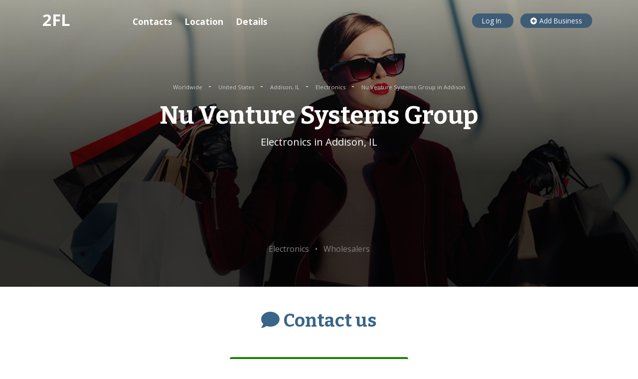

--- FILE ---
content_type: text/html; charset=utf-8
request_url: https://www.google.com/recaptcha/api2/aframe
body_size: 265
content:
<!DOCTYPE HTML><html><head><meta http-equiv="content-type" content="text/html; charset=UTF-8"></head><body><script nonce="CdiD4UiZY0IcUCp41fin1A">/** Anti-fraud and anti-abuse applications only. See google.com/recaptcha */ try{var clients={'sodar':'https://pagead2.googlesyndication.com/pagead/sodar?'};window.addEventListener("message",function(a){try{if(a.source===window.parent){var b=JSON.parse(a.data);var c=clients[b['id']];if(c){var d=document.createElement('img');d.src=c+b['params']+'&rc='+(localStorage.getItem("rc::a")?sessionStorage.getItem("rc::b"):"");window.document.body.appendChild(d);sessionStorage.setItem("rc::e",parseInt(sessionStorage.getItem("rc::e")||0)+1);localStorage.setItem("rc::h",'1766195887535');}}}catch(b){}});window.parent.postMessage("_grecaptcha_ready", "*");}catch(b){}</script></body></html>